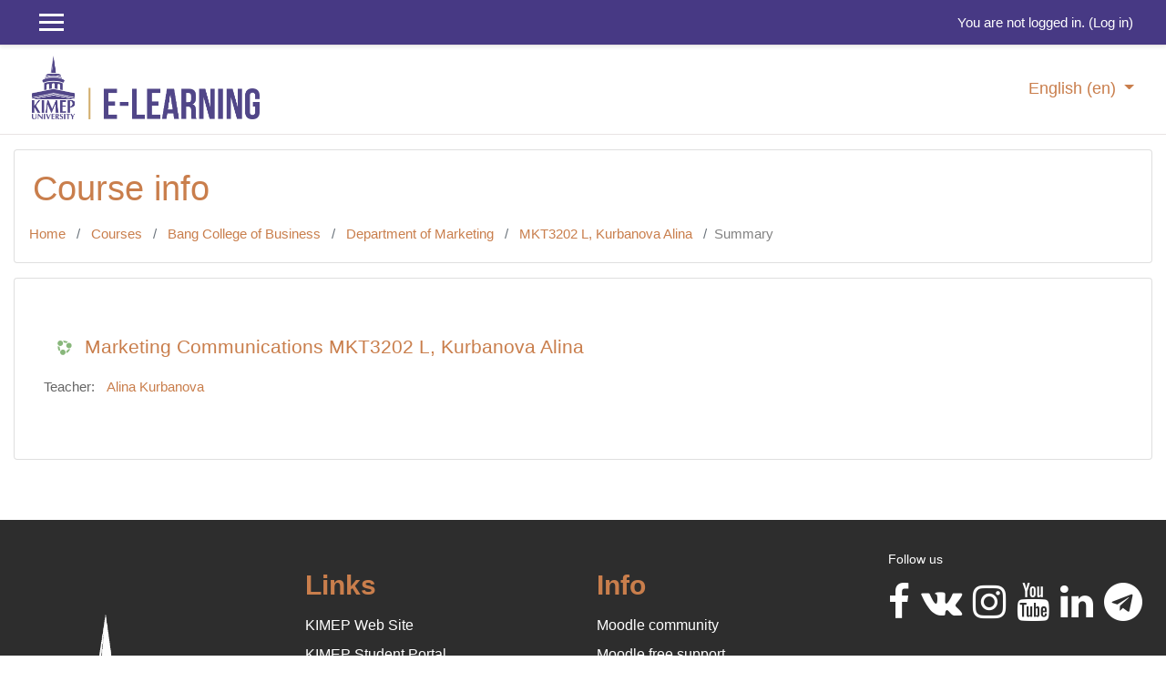

--- FILE ---
content_type: text/html; charset=utf-8
request_url: https://el2019.kimep.kz/course/info.php?id=2365
body_size: 34827
content:
<!DOCTYPE html>

<html  dir="ltr" lang="en" xml:lang="en">
<head>
    <title>Summary of Marketing Communications MKT3202 L, Kurbanova Alina</title>
    <link rel="shortcut icon" href="https://el2019.kimep.kz/theme/image.php?theme=academi&amp;component=theme&amp;rev=1764672827&amp;image=favicon" />
    <meta http-equiv="Content-Type" content="text/html; charset=utf-8" />
<meta name="keywords" content="moodle, Summary of Marketing Communications MKT3202 L, Kurbanova Alina" />
<link rel="stylesheet" type="text/css" href="https://el2019.kimep.kz/theme/yui_combo.php?rollup/3.17.2/yui-moodlesimple.css" /><script id="firstthemesheet" type="text/css">/** Required in order to fix style inclusion problems in IE with YUI **/</script><link rel="stylesheet" type="text/css" href="https://el2019.kimep.kz/theme/styles.php?theme=academi&amp;rev=1764672827_1&amp;type=all" />
<script>
//<![CDATA[
var M = {}; M.yui = {};
M.pageloadstarttime = new Date();
M.cfg = {"wwwroot":"https:\/\/el2019.kimep.kz","sesskey":"eDMHH66v7t","sessiontimeout":"14400","themerev":"1764672827","slasharguments":0,"theme":"academi","iconsystemmodule":"core\/icon_system_fontawesome","jsrev":"1764672827","admin":"admin","svgicons":true,"usertimezone":"Asia\/Aqtau","contextid":134755,"langrev":1769555078,"templaterev":"1764672827","developerdebug":true};var yui1ConfigFn = function(me) {if(/-skin|reset|fonts|grids|base/.test(me.name)){me.type='css';me.path=me.path.replace(/\.js/,'.css');me.path=me.path.replace(/\/yui2-skin/,'/assets/skins/sam/yui2-skin')}};
var yui2ConfigFn = function(me) {var parts=me.name.replace(/^moodle-/,'').split('-'),component=parts.shift(),module=parts[0],min='-min';if(/-(skin|core)$/.test(me.name)){parts.pop();me.type='css';min=''}
if(module){var filename=parts.join('-');me.path=component+'/'+module+'/'+filename+min+'.'+me.type}else{me.path=component+'/'+component+'.'+me.type}};
YUI_config = {"debug":true,"base":"https:\/\/el2019.kimep.kz\/lib\/yuilib\/3.17.2\/","comboBase":"https:\/\/el2019.kimep.kz\/theme\/yui_combo.php?","combine":true,"filter":"RAW","insertBefore":"firstthemesheet","groups":{"yui2":{"base":"https:\/\/el2019.kimep.kz\/lib\/yuilib\/2in3\/2.9.0\/build\/","comboBase":"https:\/\/el2019.kimep.kz\/theme\/yui_combo.php?","combine":true,"ext":false,"root":"2in3\/2.9.0\/build\/","patterns":{"yui2-":{"group":"yui2","configFn":yui1ConfigFn}}},"moodle":{"name":"moodle","base":"https:\/\/el2019.kimep.kz\/theme\/yui_combo.php?m\/1764672827\/","combine":true,"comboBase":"https:\/\/el2019.kimep.kz\/theme\/yui_combo.php?","ext":false,"root":"m\/1764672827\/","patterns":{"moodle-":{"group":"moodle","configFn":yui2ConfigFn}},"filter":"DEBUG","modules":{"moodle-core-actionmenu":{"requires":["base","event","node-event-simulate"]},"moodle-core-blocks":{"requires":["base","node","io","dom","dd","dd-scroll","moodle-core-dragdrop","moodle-core-notification"]},"moodle-core-chooserdialogue":{"requires":["base","panel","moodle-core-notification"]},"moodle-core-dragdrop":{"requires":["base","node","io","dom","dd","event-key","event-focus","moodle-core-notification"]},"moodle-core-event":{"requires":["event-custom"]},"moodle-core-formchangechecker":{"requires":["base","event-focus","moodle-core-event"]},"moodle-core-handlebars":{"condition":{"trigger":"handlebars","when":"after"}},"moodle-core-languninstallconfirm":{"requires":["base","node","moodle-core-notification-confirm","moodle-core-notification-alert"]},"moodle-core-lockscroll":{"requires":["plugin","base-build"]},"moodle-core-maintenancemodetimer":{"requires":["base","node"]},"moodle-core-notification":{"requires":["moodle-core-notification-dialogue","moodle-core-notification-alert","moodle-core-notification-confirm","moodle-core-notification-exception","moodle-core-notification-ajaxexception"]},"moodle-core-notification-dialogue":{"requires":["base","node","panel","escape","event-key","dd-plugin","moodle-core-widget-focusafterclose","moodle-core-lockscroll"]},"moodle-core-notification-alert":{"requires":["moodle-core-notification-dialogue"]},"moodle-core-notification-confirm":{"requires":["moodle-core-notification-dialogue"]},"moodle-core-notification-exception":{"requires":["moodle-core-notification-dialogue"]},"moodle-core-notification-ajaxexception":{"requires":["moodle-core-notification-dialogue"]},"moodle-core-popuphelp":{"requires":["moodle-core-tooltip"]},"moodle-core-tooltip":{"requires":["base","node","io-base","moodle-core-notification-dialogue","json-parse","widget-position","widget-position-align","event-outside","cache-base"]},"moodle-core_availability-form":{"requires":["base","node","event","event-delegate","panel","moodle-core-notification-dialogue","json"]},"moodle-backup-backupselectall":{"requires":["node","event","node-event-simulate","anim"]},"moodle-backup-confirmcancel":{"requires":["node","node-event-simulate","moodle-core-notification-confirm"]},"moodle-course-categoryexpander":{"requires":["node","event-key"]},"moodle-course-dragdrop":{"requires":["base","node","io","dom","dd","dd-scroll","moodle-core-dragdrop","moodle-core-notification","moodle-course-coursebase","moodle-course-util"]},"moodle-course-formatchooser":{"requires":["base","node","node-event-simulate"]},"moodle-course-management":{"requires":["base","node","io-base","moodle-core-notification-exception","json-parse","dd-constrain","dd-proxy","dd-drop","dd-delegate","node-event-delegate"]},"moodle-course-util":{"requires":["node"],"use":["moodle-course-util-base"],"submodules":{"moodle-course-util-base":{},"moodle-course-util-section":{"requires":["node","moodle-course-util-base"]},"moodle-course-util-cm":{"requires":["node","moodle-course-util-base"]}}},"moodle-form-dateselector":{"requires":["base","node","overlay","calendar"]},"moodle-form-passwordunmask":{"requires":[]},"moodle-form-shortforms":{"requires":["node","base","selector-css3","moodle-core-event"]},"moodle-question-chooser":{"requires":["moodle-core-chooserdialogue"]},"moodle-question-preview":{"requires":["base","dom","event-delegate","event-key","core_question_engine"]},"moodle-question-searchform":{"requires":["base","node"]},"moodle-availability_completion-form":{"requires":["base","node","event","moodle-core_availability-form"]},"moodle-availability_date-form":{"requires":["base","node","event","io","moodle-core_availability-form"]},"moodle-availability_grade-form":{"requires":["base","node","event","moodle-core_availability-form"]},"moodle-availability_group-form":{"requires":["base","node","event","moodle-core_availability-form"]},"moodle-availability_grouping-form":{"requires":["base","node","event","moodle-core_availability-form"]},"moodle-availability_profile-form":{"requires":["base","node","event","moodle-core_availability-form"]},"moodle-mod_assign-history":{"requires":["node","transition"]},"moodle-mod_attendance-groupfilter":{"requires":["base","node"]},"moodle-mod_quiz-autosave":{"requires":["base","node","event","event-valuechange","node-event-delegate","io-form"]},"moodle-mod_quiz-dragdrop":{"requires":["base","node","io","dom","dd","dd-scroll","moodle-core-dragdrop","moodle-core-notification","moodle-mod_quiz-quizbase","moodle-mod_quiz-util-base","moodle-mod_quiz-util-page","moodle-mod_quiz-util-slot","moodle-course-util"]},"moodle-mod_quiz-modform":{"requires":["base","node","event"]},"moodle-mod_quiz-questionchooser":{"requires":["moodle-core-chooserdialogue","moodle-mod_quiz-util","querystring-parse"]},"moodle-mod_quiz-quizbase":{"requires":["base","node"]},"moodle-mod_quiz-toolboxes":{"requires":["base","node","event","event-key","io","moodle-mod_quiz-quizbase","moodle-mod_quiz-util-slot","moodle-core-notification-ajaxexception"]},"moodle-mod_quiz-util":{"requires":["node","moodle-core-actionmenu"],"use":["moodle-mod_quiz-util-base"],"submodules":{"moodle-mod_quiz-util-base":{},"moodle-mod_quiz-util-slot":{"requires":["node","moodle-mod_quiz-util-base"]},"moodle-mod_quiz-util-page":{"requires":["node","moodle-mod_quiz-util-base"]}}},"moodle-mod_scheduler-delselected":{"requires":["base","node","event"]},"moodle-mod_scheduler-saveseen":{"requires":["base","node","event"]},"moodle-mod_scheduler-studentlist":{"requires":["base","node","event","io"]},"moodle-message_airnotifier-toolboxes":{"requires":["base","node","io"]},"moodle-block_xp-filters":{"requires":["base","node","moodle-core-dragdrop","moodle-core-notification-confirm","moodle-block_xp-rulepicker"]},"moodle-block_xp-notification":{"requires":["base","node","handlebars","button-plugin","moodle-core-notification-dialogue"]},"moodle-block_xp-rulepicker":{"requires":["base","node","handlebars","moodle-core-notification-dialogue"]},"moodle-filter_glossary-autolinker":{"requires":["base","node","io-base","json-parse","event-delegate","overlay","moodle-core-event","moodle-core-notification-alert","moodle-core-notification-exception","moodle-core-notification-ajaxexception"]},"moodle-filter_mathjaxloader-loader":{"requires":["moodle-core-event"]},"moodle-editor_atto-editor":{"requires":["node","transition","io","overlay","escape","event","event-simulate","event-custom","node-event-html5","node-event-simulate","yui-throttle","moodle-core-notification-dialogue","moodle-core-notification-confirm","moodle-editor_atto-rangy","handlebars","timers","querystring-stringify"]},"moodle-editor_atto-plugin":{"requires":["node","base","escape","event","event-outside","handlebars","event-custom","timers","moodle-editor_atto-menu"]},"moodle-editor_atto-menu":{"requires":["moodle-core-notification-dialogue","node","event","event-custom"]},"moodle-editor_atto-rangy":{"requires":[]},"moodle-report_eventlist-eventfilter":{"requires":["base","event","node","node-event-delegate","datatable","autocomplete","autocomplete-filters"]},"moodle-report_loglive-fetchlogs":{"requires":["base","event","node","io","node-event-delegate"]},"moodle-gradereport_grader-gradereporttable":{"requires":["base","node","event","handlebars","overlay","event-hover"]},"moodle-gradereport_history-userselector":{"requires":["escape","event-delegate","event-key","handlebars","io-base","json-parse","moodle-core-notification-dialogue"]},"moodle-tool_capability-search":{"requires":["base","node"]},"moodle-tool_lp-dragdrop-reorder":{"requires":["moodle-core-dragdrop"]},"moodle-tool_monitor-dropdown":{"requires":["base","event","node"]},"moodle-atto_accessibilitychecker-button":{"requires":["color-base","moodle-editor_atto-plugin"]},"moodle-atto_accessibilityhelper-button":{"requires":["moodle-editor_atto-plugin"]},"moodle-atto_align-button":{"requires":["moodle-editor_atto-plugin"]},"moodle-atto_bold-button":{"requires":["moodle-editor_atto-plugin"]},"moodle-atto_charmap-button":{"requires":["moodle-editor_atto-plugin"]},"moodle-atto_clear-button":{"requires":["moodle-editor_atto-plugin"]},"moodle-atto_collapse-button":{"requires":["moodle-editor_atto-plugin"]},"moodle-atto_emojipicker-button":{"requires":["moodle-editor_atto-plugin"]},"moodle-atto_emoticon-button":{"requires":["moodle-editor_atto-plugin"]},"moodle-atto_equation-button":{"requires":["moodle-editor_atto-plugin","moodle-core-event","io","event-valuechange","tabview","array-extras"]},"moodle-atto_h5p-button":{"requires":["moodle-editor_atto-plugin"]},"moodle-atto_html-beautify":{},"moodle-atto_html-button":{"requires":["promise","moodle-editor_atto-plugin","moodle-atto_html-beautify","moodle-atto_html-codemirror","event-valuechange"]},"moodle-atto_html-codemirror":{"requires":["moodle-atto_html-codemirror-skin"]},"moodle-atto_image-button":{"requires":["moodle-editor_atto-plugin"]},"moodle-atto_indent-button":{"requires":["moodle-editor_atto-plugin"]},"moodle-atto_italic-button":{"requires":["moodle-editor_atto-plugin"]},"moodle-atto_link-button":{"requires":["moodle-editor_atto-plugin"]},"moodle-atto_managefiles-button":{"requires":["moodle-editor_atto-plugin"]},"moodle-atto_managefiles-usedfiles":{"requires":["node","escape"]},"moodle-atto_media-button":{"requires":["moodle-editor_atto-plugin","moodle-form-shortforms"]},"moodle-atto_orderedlist-button":{"requires":["moodle-editor_atto-plugin"]},"moodle-atto_recordrtc-button":{"requires":["moodle-editor_atto-plugin","moodle-atto_recordrtc-recording"]},"moodle-atto_recordrtc-recording":{"requires":["moodle-atto_recordrtc-button"]},"moodle-atto_rtl-button":{"requires":["moodle-editor_atto-plugin"]},"moodle-atto_strike-button":{"requires":["moodle-editor_atto-plugin"]},"moodle-atto_subscript-button":{"requires":["moodle-editor_atto-plugin"]},"moodle-atto_superscript-button":{"requires":["moodle-editor_atto-plugin"]},"moodle-atto_table-button":{"requires":["moodle-editor_atto-plugin","moodle-editor_atto-menu","event","event-valuechange"]},"moodle-atto_title-button":{"requires":["moodle-editor_atto-plugin"]},"moodle-atto_underline-button":{"requires":["moodle-editor_atto-plugin"]},"moodle-atto_undo-button":{"requires":["moodle-editor_atto-plugin"]},"moodle-atto_unorderedlist-button":{"requires":["moodle-editor_atto-plugin"]}}},"gallery":{"name":"gallery","base":"https:\/\/el2019.kimep.kz\/lib\/yuilib\/gallery\/","combine":true,"comboBase":"https:\/\/el2019.kimep.kz\/theme\/yui_combo.php?","ext":false,"root":"gallery\/1764672827\/","patterns":{"gallery-":{"group":"gallery"}}}},"modules":{"core_filepicker":{"name":"core_filepicker","fullpath":"https:\/\/el2019.kimep.kz\/lib\/javascript.php?rev=1764672827&jsfile=%2Frepository%2Ffilepicker.js","requires":["base","node","node-event-simulate","json","async-queue","io-base","io-upload-iframe","io-form","yui2-treeview","panel","cookie","datatable","datatable-sort","resize-plugin","dd-plugin","escape","moodle-core_filepicker","moodle-core-notification-dialogue"]},"core_comment":{"name":"core_comment","fullpath":"https:\/\/el2019.kimep.kz\/lib\/javascript.php?rev=1764672827&jsfile=%2Fcomment%2Fcomment.js","requires":["base","io-base","node","json","yui2-animation","overlay","escape"]},"mathjax":{"name":"mathjax","fullpath":"https:\/\/cdn.jsdelivr.net\/npm\/mathjax@2.7.8\/MathJax.js?delayStartupUntil=configured"}}};
M.yui.loader = {modules: {}};

//]]>
</script>

    <meta name="viewport" content="width=device-width, initial-scale=1.0">
</head>
<body  id="page-course-info" class="format-topics  path-course chrome dir-ltr lang-en yui-skin-sam yui3-skin-sam el2019-kimep-kz pagelayout-incourse course-2365 context-134755 category-16 notloggedin ">

<div id="page-wrapper">

    <div>
    <a class="sr-only sr-only-focusable" href="#maincontent">Skip to main content</a>
</div><script src="https://el2019.kimep.kz/lib/javascript.php?rev=1764672827&amp;jsfile=%2Flib%2Fbabel-polyfill%2Fpolyfill.min.js"></script>
<script src="https://el2019.kimep.kz/lib/javascript.php?rev=1764672827&amp;jsfile=%2Flib%2Fpolyfills%2Fpolyfill.js"></script>
<script src="https://el2019.kimep.kz/theme/yui_combo.php?rollup/3.17.2/yui-moodlesimple.js"></script><script src="https://el2019.kimep.kz/lib/jquery/jquery-3.5.1.js"></script>
<script src="https://el2019.kimep.kz/lib/javascript.php?rev=1764672827&amp;jsfile=%2Flib%2Fjavascript-static.js"></script>
<script>
//<![CDATA[
document.body.className += ' jsenabled';
//]]>
</script>



     
<nav  id="header" class="fixed-top navbar navbar-light bg-faded navbar-static-top navbar-expand moodle-has-zindex">

     <div class="container navbar-nav">


        <div data-region="drawer-toggle" class="d-inline-block mr-3">
            <button aria-expanded="false" aria-controls="nav-drawer" type="button" class="btn nav-link float-sm-left mr-1 btn-secondary" data-action="toggle-drawer" data-side="left" data-preference="drawer-open-nav"><i class="icon fa fa-bars fa-fw " aria-hidden="true"  ></i><span class="sr-only">Side panel</span>
            <span aria-hidden="true"> </span>
            <span aria-hidden="true"> </span>
            <span aria-hidden="true"> </span>

            </button>

            <!--<nav class="nav navbar-nav hidden-md-down address-head">
                    <span><i class="fa fa-envelope-o"></i>E-mail : <a href="mailto:mdl_admin@kimep.kz">mdl_admin@kimep.kz</a></span>
            </nav>-->

        </div>



        <ul class="nav navbar-nav ml-auto">
            <div class="d-none d-lg-block">
                
            </div>
            <!-- navbar_plugin_output -->
            <li class="nav-item">
                
            </li>
            <!-- user_menu -->
            <li class="nav-item d-flex align-items-center">
                <div class="usermenu"><span class="login">You are not logged in. (<a href="https://el2019.kimep.kz/login/index.php">Log in</a>)</span></div>
            </li>
        </ul>
        <!-- search_box -->


    </div>
</nav>

     
     <div class="header-main">
         <div class="container">
             <nav class="navbar navbar-light bg-faded">
                 <a href="https://el2019.kimep.kz/?redirect=0" class="navbar-brand has-logo
                     ">
                     <span class="logo">
                         <img src="//el2019.kimep.kz/pluginfile.php?file=%2F1%2Ftheme_academi%2Flogo%2F1764672827%2F3%281%29.png" alt="el-kimep">
                     </span>
                 </a>
     
                 <button class="navbar-toggler d-lg-none" type="button" data-toggle="collapse" data-target="#navbarResponsive" aria-controls="navbarResponsive" aria-expanded="false" aria-label="Toggle navigation"></button>
     
                 <div class="collapse navbar-toggleable-md" id="navbarResponsive">
     
                     <div class="infoarea ">
     
                         <!-- custom_menu -->
                         <li class="dropdown nav-item">
    <a class="dropdown-toggle nav-link" id="drop-down-6979ba176ffd46979ba176338e7" data-toggle="dropdown" aria-haspopup="true" aria-expanded="false" href="#" title="Language" aria-controls="drop-down-menu-6979ba176ffd46979ba176338e7">
        English ‎(en)‎
    </a>
    <div class="dropdown-menu" role="menu" id="drop-down-menu-6979ba176ffd46979ba176338e7" aria-labelledby="drop-down-6979ba176ffd46979ba176338e7">
                <a class="dropdown-item" role="menuitem" href="https://el2019.kimep.kz/course/info.php?id=2365&amp;lang=en" title="English ‎(en)‎">English ‎(en)‎</a>
                <a class="dropdown-item" role="menuitem" href="https://el2019.kimep.kz/course/info.php?id=2365&amp;lang=kk" title="Қазақша ‎(kk)‎">Қазақша ‎(kk)‎</a>
                <a class="dropdown-item" role="menuitem" href="https://el2019.kimep.kz/course/info.php?id=2365&amp;lang=ru" title="Русский ‎(ru)‎">Русский ‎(ru)‎</a>
    </div>
</li>
                         <!-- page_heading_menu -->
                         
                     </div>
     
                 </div>
             </nav>
         </div>
         
     </div>
     
     

    <div id="page" class="container-fluid">

        <header id="page-header" class="row">
    <div class="col-12 pt-3 pb-3">
        <div class="card ">
            <div class="card-body ">
                <div class="d-sm-flex align-items-center">
                    <div class="mr-auto">
                        <div class="page-context-header"><div class="page-header-headings"><h1>Course info</h1></div></div>
                    </div>

                    <div class="header-actions-container flex-shrink-0" data-region="header-actions-container">
                    </div>
                </div>
                <div class="d-flex flex-wrap">
                    <div id="page-navbar">
                        <nav aria-label="Navigation bar">
    <ol class="breadcrumb">
                <li class="breadcrumb-item">
                    <a href="https://el2019.kimep.kz/"  >Home</a>
                </li>
        
                <li class="breadcrumb-item">
                    <a href="https://el2019.kimep.kz/course/index.php"  >Courses</a>
                </li>
        
                <li class="breadcrumb-item">
                    <a href="https://el2019.kimep.kz/course/index.php?categoryid=2"  >Bang College of Business</a>
                </li>
        
                <li class="breadcrumb-item">
                    <a href="https://el2019.kimep.kz/course/index.php?categoryid=16"  >Department of Marketing</a>
                </li>
        
                <li class="breadcrumb-item">
                    <a href="https://el2019.kimep.kz/course/view.php?id=2365"  title="Marketing Communications MKT3202 L, Kurbanova Alina">MKT3202 L, Kurbanova Alina  </a>
                </li>
        
                <li class="breadcrumb-item">Summary</li>
        </ol>
</nav>
                    </div>
                    <div class="ml-auto d-flex">
                        
                    </div>
                    <div id="course-header">
                        
                    </div>
                </div>
            </div>
        </div>
    </div>
</header>

        <div id="page-content" class="row pb-3">
            <div id="region-main-box" class="col-12">
                <section id="region-main" >
                    <span class="notifications" id="user-notifications"></span>
                    <div role="main"><span id="maincontent"></span><div class="box py-3 generalbox info"><div class="coursebox clearfix  content-block" data-courseid="2365" data-type="1"><div class="info"><h3 class="coursename"><a class="" href="https://el2019.kimep.kz/course/view.php?id=2365">Marketing Communications MKT3202 L, Kurbanova Alina</a></h3><div class="moreinfo"></div></div><div class="content "><ul class="teachers"><li>Teacher: <a href="https://el2019.kimep.kz/user/view.php?id=160&amp;course=1">Alina Kurbanova</a></li></ul></div></div></div><br /></div>
                    
                    
                </section>
            </div>
        </div>
    </div>
    <div id="nav-drawer" data-region="drawer" class="d-print-none moodle-has-zindex closed" aria-hidden="true" tabindex="-1">
        <nav class="list-group" aria-label="">
            <ul>
                    <li>
                        <a class="list-group-item list-group-item-action  " href="https://el2019.kimep.kz/course/view.php?id=2365" data-key="coursehome" data-isexpandable="0" data-indent="0" data-showdivider="0" data-type="60" data-nodetype="0" data-collapse="0" data-forceopen="0" data-isactive="0" data-hidden="0" data-preceedwithhr="0" >
                            <div class="ml-0">
                                <div class="media">
                                        <span class="media-left">
                                            <i class="icon fa fa-graduation-cap fa-fw " aria-hidden="true"  ></i>
                                        </span>
                                    <span class="media-body ">MKT3202 L, Kurbanova Alina  </span>
                                </div>
                            </div>
                        </a>
                    </li>
                    </ul>
                    </nav>
                    <nav class="list-group mt-1" aria-label="Site">
                    <ul>
                    <li>
                        <a class="list-group-item list-group-item-action  " href="https://el2019.kimep.kz/" data-key="home" data-isexpandable="0" data-indent="0" data-showdivider="1" data-type="1" data-nodetype="1" data-collapse="0" data-forceopen="1" data-isactive="0" data-hidden="0" data-preceedwithhr="0" >
                            <div class="ml-0">
                                <div class="media">
                                        <span class="media-left">
                                            <i class="icon fa fa-home fa-fw " aria-hidden="true"  ></i>
                                        </span>
                                    <span class="media-body ">Home</span>
                                </div>
                            </div>
                        </a>
                    </li>
            </ul>
        </nav>
    </div>
</div>

<footer id="page-footer" class="py-3 bg-dark text-light">
<div id="footer">
    <div class="footer-main">
    <div class="container">
    <div id="course-footer"></div>
        <div class="row">

        <div class="col-md-3">
            <div class="infoarea">
            <div class="footer-logo">
                <!--<a href="#"><img src="//el2019.kimep.kz/pluginfile.php?file=%2F1%2Ftheme_academi%2Flogo%2F1764672827%2F3%281%29.png" width="100" height="100" alt="Academi"></a>-->
				<a href="#"><img src="/anon/logo-kimep-1.png" width="100" height="100" alt="KIMEP University"></a>
            </div>
                
          </div>
        </div>
		
        <div class="col-md-3">
            <div class="foot-links">
            <h2>Links</h2>
            <ul>
              <li><a href="https://kimep.kz/" target="_blank">KIMEP Web Site</a></li>
  	      <li><a href="https://my.kimep.kz/" target="_blank">KIMEP Student Portal</a></li>
  	      <li><a href="https://www.kimep.kz/ext/application/online/" target="_blank">KIMEP Application Portal</a></li>
              <li><a href="https://kimep.kz/library" target="_blank">KIMEP Library</a></li>
              <li><a href="https://www2.kimep.kz/aspnet/l-drive" target="_blank">KIMEP L-Drive</a></li>
            </ul>
          </div>
        </div>
		
        <div class="col-md-3">
            <div class="foot-links">
            <h2>Info</h2>
             <ul>
                <li><a href="https://moodle.org" target="_blank">Moodle community</a></li><li><a href="https://moodle.org/support" target="_blank">Moodle free support</a></li><li><a href="https://moodle.org/development" target="_blank">Moodle development</a></li><li><a href="http://docs.moodle.org" target="_blank">Moodle Docs</a></li><li><a href="http://moodle.com/" target="_blank">Moodle.com</a></li>
             </ul>

            <ul style="display:none;">
              <li><a href="<?php echo new moodle_url('/'); ?>"><?php echo get_string('home','theme_academi');?></a></li>
              <li><a href="https://moodle.org/forums/" target="_blank"><?php echo get_string('moodle_community','theme_academi');?>Moodle community</a></li>
              <li><a href="https://docs.moodle.org" target="_blank"><?php echo get_string('moodle_docs','theme_academi');?>Moodle Docs</a></li>
              <li><a href="https://moodle.org/course/" target="_blank"><?php echo get_string('moodle_support','theme_academi');?>Moodle support</a></li>
            </ul>
          </div>
        </div>
        <div class="col-md-3">
          <!--<div class="contact-info">
            <h2 class="nopadding">Contact us</h2>

             <p><br>
              <i class="fa fa-envelope"></i> E-mail : <a class="mail-link" href="mailto:mdl_admin@kimep.kz">mdl_admin@kimep.kz</a><br>
            </p>

          </div>-->
          <div class="social-media">
            <h6>Follow us</h6>
            <ul>
             <!--
                <li class="smedia-01"><a href="https://www.facebook.com/kimep/"><i class="fa fa-facebook-square"></i></a></li>
-->
			
				<li class="smedia-01"><a target="_blank" href="https://www.facebook.com/kimep/"><i class="fa fa-facebook" aria-hidden="true"></i></a></li>
				<li class="smedia-02"><a target="_blank" href="https://vk.com/kimepuniversity"><i class="fa fa-vk" aria-hidden="true"></i></a></li>
                <li class="smedia-03"><a target="_blank" href="https://www.instagram.com/kimep_university/"><i class="fa fa-instagram" aria-hidden="true"></i></a></li>
                <li class="smedia-04"><a target="_blank" href="https://www.youtube.com/user/kimepweb"><i class="fa fa-youtube" aria-hidden="true"></i> </a></li>
                <li class="smedia-05"><a target="_blank" href="https://www.linkedin.com/company/kimep/"><i class="fa fa-linkedin" aria-hidden="true"></i> </a></li>
                <li class="smedia-06"><a target="_blank" href="https://t.me/kimepuniversity"><i class="fa fa-telegram" aria-hidden="true"></i> </a> </li>
            </ul>
          </div>
        </div>
      </div>
    </div>
  </div>

    <div class="footer-bootom">
        <p>Copyright &copy; 2019 - KIMEP University</p>
    </div>

    <nav class="nav navbar-nav d-md-none">
            <ul class="list-unstyled pt-3">
                                <li><a href="#" title="Language">English ‎(en)‎</a></li>
                            <li>
                                <ul class="list-unstyled ml-3">
                                                    <li><a href="https://el2019.kimep.kz/course/info.php?id=2365&amp;lang=en" title="English ‎(en)‎">English ‎(en)‎</a></li>
                                                    <li><a href="https://el2019.kimep.kz/course/info.php?id=2365&amp;lang=kk" title="Қазақша ‎(kk)‎">Қазақша ‎(kk)‎</a></li>
                                                    <li><a href="https://el2019.kimep.kz/course/info.php?id=2365&amp;lang=ru" title="Русский ‎(ru)‎">Русский ‎(ru)‎</a></li>
                                </ul>
                            </li>
            </ul>
    </nav>
  </div>

  </footer>
<!--E.O.Footer-->

<footer>
<a href="https://download.moodle.org/mobile?version=2020110907.07&amp;lang=en&amp;iosappid=633359593&amp;androidappid=com.moodle.moodlemobile">Get the mobile app</a>
</footer>
<script>
//<![CDATA[
var require = {
    baseUrl : 'https://el2019.kimep.kz/lib/requirejs.php?file=%2F1764672827%2F',
    // We only support AMD modules with an explicit define() statement.
    enforceDefine: true,
    skipDataMain: true,
    waitSeconds : 0,

    paths: {
        jquery: 'https://el2019.kimep.kz/lib/javascript.php?file=%2F1764672827%2Flib/jquery/jquery-3.5.1.min.js',
        jqueryui: 'https://el2019.kimep.kz/lib/javascript.php?file=%2F1764672827%2Flib/jquery/ui-1.12.1/jquery-ui.min.js',
        jqueryprivate: 'https://el2019.kimep.kz/lib/javascript.php?file=%2F1764672827%2Flib/requirejs/jquery-private.js'
    },

    // Custom jquery config map.
    map: {
      // '*' means all modules will get 'jqueryprivate'
      // for their 'jquery' dependency.
      '*': { jquery: 'jqueryprivate' },
      // Stub module for 'process'. This is a workaround for a bug in MathJax (see MDL-60458).
      '*': { process: 'core/first' },

      // 'jquery-private' wants the real jQuery module
      // though. If this line was not here, there would
      // be an unresolvable cyclic dependency.
      jqueryprivate: { jquery: 'jquery' }
    }
};

//]]>
</script>
<script src="https://el2019.kimep.kz/lib/javascript.php?rev=1764672827&amp;jsfile=%2Flib%2Frequirejs%2Frequire.min.js"></script>
<script>
//<![CDATA[
M.util.js_pending("core/first");
require(['core/first'], function() {
require(['core/prefetch'])
;
require(["media_videojs/loader"], function(loader) {
    loader.setUp('en');
});;

require(['jquery', 'core/custom_interaction_events'], function($, CustomEvents) {
    CustomEvents.define('#single_select6979ba176338e2', [CustomEvents.events.accessibleChange]);
    $('#single_select6979ba176338e2').on(CustomEvents.events.accessibleChange, function() {
        var ignore = $(this).find(':selected').attr('data-ignore');
        if (typeof ignore === typeof undefined) {
            $('#single_select_f6979ba176338e1').submit();
        }
    });
});
;

require(['jquery', 'core/custom_interaction_events'], function($, CustomEvents) {
    CustomEvents.define('#single_select6979ba176338e6', [CustomEvents.events.accessibleChange]);
    $('#single_select6979ba176338e6').on(CustomEvents.events.accessibleChange, function() {
        var ignore = $(this).find(':selected').attr('data-ignore');
        if (typeof ignore === typeof undefined) {
            $('#single_select_f6979ba176338e5').submit();
        }
    });
});
;

require(['jquery', 'core/custom_interaction_events'], function($, CustomEvents) {
    CustomEvents.define('#single_select6979ba176338e9', [CustomEvents.events.accessibleChange]);
    $('#single_select6979ba176338e9').on(CustomEvents.events.accessibleChange, function() {
        var ignore = $(this).find(':selected').attr('data-ignore');
        if (typeof ignore === typeof undefined) {
            $('#single_select_f6979ba176338e8').submit();
        }
    });
});
;

require(['theme_boost/loader']);
require(['theme_boost/drawer'], function(mod) {
    mod.init();
});
;
M.util.js_pending('core/notification'); require(['core/notification'], function(amd) {amd.init(134755, []); M.util.js_complete('core/notification');});;
M.util.js_pending('core/log'); require(['core/log'], function(amd) {amd.setConfig({"level":"trace"}); M.util.js_complete('core/log');});;
M.util.js_pending('core/page_global'); require(['core/page_global'], function(amd) {amd.init(); M.util.js_complete('core/page_global');});
    M.util.js_complete("core/first");
});
//]]>
</script>
<script src="https://el2019.kimep.kz/lib/javascript.php?rev=1764672827&amp;jsfile=%2Ftheme%2Facademi%2Fjavascript%2Ftheme.js"></script>
<script src="https://el2019.kimep.kz/theme/javascript.php?theme=academi&amp;rev=1764672827&amp;type=footer"></script>
<script>
//<![CDATA[
M.str = {"moodle":{"lastmodified":"Last modified","name":"Name","error":"Error","info":"Information","yes":"Yes","no":"No","cancel":"Cancel","confirm":"Confirm","areyousure":"Are you sure?","closebuttontitle":"Close","unknownerror":"Unknown error","file":"File","url":"URL"},"repository":{"type":"Type","size":"Size","invalidjson":"Invalid JSON string","nofilesattached":"No files attached","filepicker":"File picker","logout":"Logout","nofilesavailable":"No files available","norepositoriesavailable":"Sorry, none of your current repositories can return files in the required format.","fileexistsdialogheader":"File exists","fileexistsdialog_editor":"A file with that name has already been attached to the text you are editing.","fileexistsdialog_filemanager":"A file with that name has already been attached","renameto":"Rename to \"{$a}\"","referencesexist":"There are {$a} links to this file","select":"Select"},"admin":{"confirmdeletecomments":"You are about to delete comments, are you sure?","confirmation":"Confirmation"},"debug":{"debuginfo":"Debug info","line":"Line","stacktrace":"Stack trace"},"langconfig":{"labelsep":": "}};
//]]>
</script>
<script>
//<![CDATA[
(function() {Y.use("moodle-filter_mathjaxloader-loader",function() {M.filter_mathjaxloader.configure({"mathjaxconfig":"\nMathJax.Hub.Config({\n    config: [\"Accessible.js\", \"Safe.js\"],\n    errorSettings: { message: [\"!\"] },\n    skipStartupTypeset: true,\n    messageStyle: \"none\"\n});\n","lang":"en"});
});
M.util.help_popups.setup(Y);
 M.util.js_pending('random6979ba176338e10'); Y.on('domready', function() { M.util.js_complete("init");  M.util.js_complete('random6979ba176338e10'); });
})();
//]]>
</script>


--- FILE ---
content_type: image/svg+xml
request_url: https://el2019.kimep.kz/theme/image.php?theme=academi&component=core&rev=1764672817&image=i%2Fcourse
body_size: 721
content:
<!DOCTYPE svg PUBLIC "-//W3C//DTD SVG 1.1//EN" "http://www.w3.org/Graphics/SVG/1.1/DTD/svg11.dtd" [
	<!ENTITY ns_flows "http://ns.adobe.com/Flows/1.0/">
]><svg xmlns="http://www.w3.org/2000/svg" width="16" height="16" viewBox="-0.2 0 16 16" preserveAspectRatio="xMinYMid meet" overflow="visible" enable-background="new -0.2 0 16 16"><path d="M6 .4c.4-.1.8-.1 1.3-.1 1.5 0 3 .5 4.2 1.4-.6.2-1.2.5-1.7 1-.1 0-.2.1-.2.1-.7-.3-1.5-.6-2.4-.6h-.3c-.1-.6-.4-1.3-.9-1.8zm5.7 9c-.2.5-.5 1-1 1.4-.3.3-.8.6-1.2.8.2.7.3 1.4.1 2.2.9-.3 1.8-.9 2.5-1.6.9-.9 1.4-1.9 1.8-3-.7.3-1.4.3-2.2.2zm-8.7.7c0-.1.1-.1 0 0-.5-1-.8-2.1-.7-3.2-.7-.1-1.4-.4-1.9-.9-.4 2 .1 4.2 1.6 5.9.2-.7.5-1.3 1-1.8zm7.4-6.7c-1.2 1.2-1.2 3.1 0 4.2 1.2 1.2 3.1 1.2 4.2 0s1.2-3.1 0-4.2c-1.1-1.2-3-1.2-4.2 0zm-6.7 7.4c-1.2 1.2-1.2 3.1 0 4.2 1.2 1.2 3.1 1.2 4.2 0 1.2-1.2 1.2-3.1 0-4.2-1.1-1.2-3-1.2-4.2 0zm-2.8-9.9c-1.2 1.2-1.2 3.1 0 4.2 1.1 1.2 3.1 1.2 4.2 0 1.2-1.2 1.2-3.1 0-4.2-1.1-1.2-3.1-1.2-4.2 0z" fill="#88b77b"/></svg>